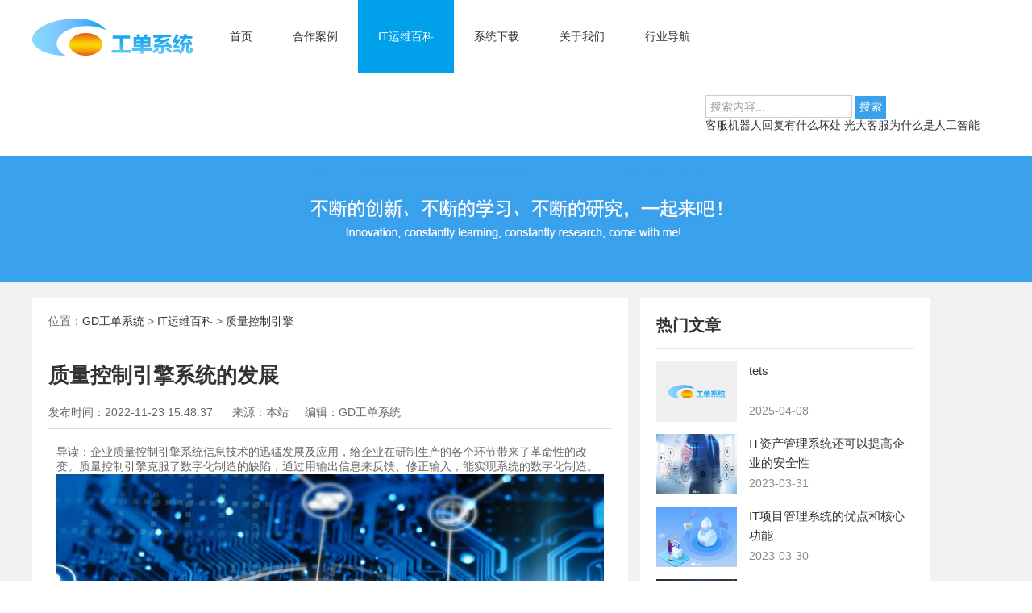

--- FILE ---
content_type: text/html
request_url: https://www.gongdanxitong.com/zlkzyq/7976.html
body_size: 7253
content:
<!DOCTYPE html>
<html lang="zh-cn">
	<head>
		<title>质量控制引擎系统的发展-GD工单系统-客服工单系统|IT运维工单管理系统-GD开源免费工单系统</title>
		<meta name="keywords" content="质量控制引擎系统的发展-GD工单系统,IT运维管理，IT服务管理" />
		<meta name="description" content="质量控制引擎系统的发展-GD工单系统,企业质量控制引擎系统信息技术的迅猛发展及应用，给企业在研制生产的各个环节带来了革命性的改变。质量控制引擎克服了数字化制造的缺陷，通过用输出信息来反馈、修正输入，能实现系统的数字化制造。" />
		<meta http-equiv="Content-Type" content="text/html; charset=utf-8" />
		<meta name="viewport" content="width=device-width, initial-scale=1.0">
		<meta http-equiv="X-UA-Compatible" content="IE=edge">
		<meta name="renderer" content="webkit">
		<meta property="bytedance:published_time" content="2022-11-23T15:48+08 " />
<meta property="bytedance:updated_time" content="2022-11-23T16:11+08 " />
<link rel="canonical" href="https://www.gongdanxitong.com/zlkzyq/7976.html" />
  <meta property="og:title" content="质量控制引擎系统的发展-GD工单系统-客服工单系统|IT运维工单管理系统-GD开源免费工单系统" />
    <meta property="og:type" content="website" />
    <meta property="og:description" content="质量控制引擎系统的发展-GD工单系统,{$meta_description " />
    <meta property="og:image" content="https://www.gongdanxitong.com/uploadfile/thumb/b2/ab/bfaa2ace1082af90074d02006690ddb2/242x150_auto.jpg" />
    <meta property="og:url" content="https://www.gongdanxitong.com/zlkzyq/7976.html" />
  
  
  
		<link rel="stylesheet" href="/static/skin/css/style.css">
	</head>
        <script type="application/ld+json">
       	{
       		"@content": "https://ziyuan.baidu.com/contexts/cambrian.jsonld",
       		"@id": "https://www.gongdanxitong.com/zlkzyq/7976.html",
       		"appid": "",
       		"title": "质量控制引擎系统的发展"
       		"images": [
					"https://www.gongdanxitong.com/uploadfile/thumb/b2/ab/bfaa2ace1082af90074d02006690ddb2/242x150_auto.jpg"
			],
       		"description": "企业质量控制引擎系统信息技术的迅猛发展及应用，给企业在研制生产的各个环节带来了革命性的改变。质量控制引擎克服了数字化制造的缺陷，通过用输出信息来反馈、修正输入，能实现系统的数字化制造。",
       		"pubDate": "2022-11-23T15:48+08",
       		//当前文档修改时间
       		"upDate": "2022-11-23T16:11+08",
       	}
       </script>
	<body>
				<div class="container m-nav_subnav">
  <div class="naver">
   <!-- <p><img src="/skin/images/tel.jpg" /></p> -->
    <div class="logo"><a href="https://www.gongdanxitong.com/" title="工单系统|工单管理系统-GD免费工单系统"><img src="/static/skin/images/logo1.png" alt="工单系统|工单管理系统-GD免费工单系统"/></a></div>
    	     <div class="nav headrg">
    	   <ul class="nav_pc">
      <li class=""><a class="navlink" href="/">首页</a></li>
      
      		    <li class="">
		  	<a class="f_a navlink " href="https://www.gongdanxitong.com/hzal" >合作案例</a>
		  			  </li>
		    		    <li class=" active">
		  	<a class="f_a navlink " href="https://www.gongdanxitong.com/news" >IT运维百科</a>
		  			
			<div class="s_navbox">
			    			  		<div class="s_a"><a href="https://www.gongdanxitong.com/zngd">智能工单</a></div>
		  					  		<div class="s_a"><a href="https://www.gongdanxitong.com/zhinengkefu">智能客服</a></div>
		  					  		<div class="s_a"><a href="https://www.gongdanxitong.com/ydgzt">移动工作台</a></div>
		  					  		<div class="s_a"><a href="https://www.gongdanxitong.com/itsm">IT服务管理平台</a></div>
		  					  		<div class="s_a"><a href="https://www.gongdanxitong.com/cmdb">配置管理数据库</a></div>
		  					  		<div class="s_a"><a href="https://www.gongdanxitong.com/fuwutai">HelpDesk服务台</a></div>
		  					  		<div class="s_a"><a href="https://www.gongdanxitong.com/gdxt">工单系统</a></div>
		  					  		<div class="s_a"><a href="https://www.gongdanxitong.com/zhishiku">智能知识库平台</a></div>
		  					  		<div class="s_a"><a href="https://www.gongdanxitong.com/itxmgl">IT项目管理</a></div>
		  					  		<div class="s_a"><a href="https://www.gongdanxitong.com/itzcgl">IT资产管理</a></div>
		  					  		<div class="s_a"><a href="https://www.gongdanxitong.com/ityygl">IT运营管理</a></div>
		  					  		<div class="s_a"><a href="https://www.gongdanxitong.com/devops">DevOps</a></div>
		  					  		<div class="s_a"><a href="https://www.gongdanxitong.com/qqgl">IT服务请求管理</a></div>
		  					  		<div class="s_a"><a href="https://www.gongdanxitong.com/sjgl">事件管理</a></div>
		  					  		<div class="s_a"><a href="https://www.gongdanxitong.com/wentiguanli">问题管理</a></div>
		  					  		<div class="s_a"><a href="https://www.gongdanxitong.com/bggl">变更管理</a></div>
		  					  		<div class="s_a"><a href="https://www.gongdanxitong.com/fabuguanli">发布管理</a></div>
		  					  		<div class="s_a"><a href="https://www.gongdanxitong.com/xuqiuguanli">需求管理</a></div>
		  					  		<div class="s_a"><a href="https://www.gongdanxitong.com/peizhiguanli">配置管理</a></div>
		  					  		<div class="s_a"><a href="https://www.gongdanxitong.com/fwjbgl">SLA服务级别管理</a></div>
		  					  		<div class="s_a"><a href="https://www.gongdanxitong.com/fuwumulu">服务目录</a></div>
		  					  		<div class="s_a"><a href="https://www.gongdanxitong.com/fuwuzuhe">服务组合</a></div>
		  					  		<div class="s_a"><a href="https://www.gongdanxitong.com/kehuguanli">客户管理</a></div>
		  					  		<div class="s_a"><a href="https://www.gongdanxitong.com/aijiqiren">AI机器人</a></div>
		  					  		<div class="s_a"><a href="https://www.gongdanxitong.com/imxtgt">IM协同沟通</a></div>
		  					  		<div class="s_a"><a href="https://www.gongdanxitong.com/ycxz">远程协助</a></div>
		  					  		<div class="s_a"><a href="https://www.gongdanxitong.com/hetongguanli">合同管理</a></div>
		  					  		<div class="s_a"><a href="https://www.gongdanxitong.com/gysgl">供应商管理</a></div>
		  					  		<div class="s_a"><a href="https://www.gongdanxitong.com/bpbjgl">备品备件管理</a></div>
		  					  		<div class="s_a"><a href="https://www.gongdanxitong.com/zhishiguanli">知识管理</a></div>
		  					  		<div class="s_a"><a href="https://www.gongdanxitong.com/xmgl">项目管理</a></div>
		  					  		<div class="s_a"><a href="https://www.gongdanxitong.com/dsxj">定时巡检</a></div>
		  					  		<div class="s_a"><a href="https://www.gongdanxitong.com/zhibanguanli">值班管理</a></div>
		  					  		<div class="s_a"><a href="https://www.gongdanxitong.com/gggl">公告管理</a></div>
		  					  		<div class="s_a"><a href="https://www.gongdanxitong.com/dcwj">调查问卷</a></div>
		  					  		<div class="s_a"><a href="https://www.gongdanxitong.com/renwukanban">任务看板</a></div>
		  					  		<div class="s_a"><a href="https://www.gongdanxitong.com/kpibaobiao">KPI报表</a></div>
		  					  		<div class="s_a"><a href="https://www.gongdanxitong.com/kshdp">可视化大屏</a></div>
		  					  		<div class="s_a"><a href="https://www.gongdanxitong.com/lcyq">流程引擎</a></div>
		  					  		<div class="s_a"><a href="https://www.gongdanxitong.com/ymyq">页面引擎</a></div>
		  					  		<div class="s_a"><a href="https://www.gongdanxitong.com/tzyq">通知引擎</a></div>
		  					  		<div class="s_a"><a href="https://www.gongdanxitong.com/guizeyinqing">规则引擎</a></div>
		  					  		<div class="s_a"><a href="https://www.gongdanxitong.com/sjyq">时间引擎</a></div>
		  					  		<div class="s_a"><a href="https://www.gongdanxitong.com/zlkzyq">质量控制引擎</a></div>
		  					  		<div class="s_a"><a href="https://www.gongdanxitong.com/pzjmyq">配置建模引擎</a></div>
		  					  		<div class="s_a"><a href="https://www.gongdanxitong.com/bbyq">报表引擎</a></div>
		  					  		<div class="s_a"><a href="https://www.gongdanxitong.com/kaifangapi">开放API</a></div>
		  					  		<div class="s_a"><a href="https://www.gongdanxitong.com/tyrz_sso">统一认证 SSO</a></div>
		  					  		<div class="s_a"><a href="https://www.gongdanxitong.com/ydbgpt">移动办公平台</a></div>
		  					  		<div class="s_a"><a href="https://www.gongdanxitong.com/sfyyjc">三方应用集成</a></div>
		  					  		<div class="s_a"><a href="https://www.gongdanxitong.com/hjzxjc">呼叫中心集成</a></div>
		  					  		<div class="s_a"><a href="https://www.gongdanxitong.com/saas">SaaS</a></div>
		  					  		<div class="s_a"><a href="https://www.gongdanxitong.com/onpermise_saas">Onpermise SaaS</a></div>
		  					  		<div class="s_a"><a href="https://www.gongdanxitong.com/onpermise">Onpermise</a></div>
		  					  		<div class="s_a"><a href="https://www.gongdanxitong.com/yhjzx">云呼叫中心</a></div>
		  					  		<div class="s_a"><a href="https://www.gongdanxitong.com/zaixiankefu">在线客服</a></div>
		  					  		<div class="s_a"><a href="https://www.gongdanxitong.com/weixinkefu">微信客服</a></div>
		  					  		<div class="s_a"><a href="https://www.gongdanxitong.com/yundianxiao">云电销</a></div>
		  					  		<div class="s_a"><a href="https://www.gongdanxitong.com/znydx">智能云短信</a></div>
		  					  		<div class="s_a"><a href="https://www.gongdanxitong.com/qiweipingtai">企微平台</a></div>
		  					  		<div class="s_a"><a href="https://www.gongdanxitong.com/kefujiqiren">客服机器人</a></div>
		  					  		<div class="s_a"><a href="https://www.gongdanxitong.com/yuyinjiqiren">语音机器人</a></div>
		  					  		<div class="s_a"><a href="https://www.gongdanxitong.com/znzj">智能质检</a></div>
		  					  	</div>
		
					  </li>
		    		    <li class="">
		  	<a class="f_a navlink " href="https://www.gongdanxitong.com/downloads" >系统下载</a>
		  			  </li>
		    		    <li class="">
		  	<a class="f_a navlink " href="https://www.gongdanxitong.com/guanyuwomen" >关于我们</a>
		  			  </li>
		    		    <li class="">
		  	<a class="f_a navlink " href="https://www.gongdanxitong.com/rank" >行业导航</a>
		  			  </li>
		       
    </ul>
    	</div>
    	
    	<div class="m-serch">
    	    
            <form class="search-form" action="/index.php" method="get">
                <input type="hidden" name="s" value="article">
                <input type="hidden" name="c" value="search">
                <input type="text" placeholder="搜索内容..." name="keyword">
                <input type="submit" value="搜索"  class="submit"/>
            </form>
            <a href=http://www.gongdanxitong.com/news/客服机器人回复有什么坏处>客服机器人回复有什么坏处</a> <a href=http://www.gongdanxitong.com/news/光大客服为什么是人工智能>光大客服为什么是人工智能</a>      	</div>


  </div>
</div>


<!-- 手机导航 -->
<div class="container">
		<div class="m_img">
			<div class="headlf">
				<a href="index.html"> <img class="m_logo" src="/static/skin/images/logo1.png"  alt="工单系统|工单管理系统-GD免费工单系统"/></a>
			</div>
			<div class="headrg">
				<a href="javascript:;" class="a_js"> <img class="m_menuimg" src="/static/skin/img/m_menuimg.png" /></a>
			</div>
		</div>
		<div class="m_nav">
			<div class="closecover a_closed"></div>
			<div class="closeicon">
				<a href="javascript:;" class="a_closed"> <img src="/static/skin/img/close.png" width="22" /></a>
			</div>
			<div class="m_navList">
				<ul>
					<li><a href="/">首页</a></li>
					
										  <li class="">
						  <div class="m_f_a">
						  	<a href="#">合作案例</a>
						  	<i></i>
						  </div>
											</li>
					  					  <li class=" active">
						  <div class="m_f_a">
						  	<a href="#">IT运维百科</a>
						  	<i></i>
						  </div>
												
							<div class="m_s_nav">
							    									<a href="https://www.gongdanxitong.com/zngd">智能工单</a>
																	<a href="https://www.gongdanxitong.com/zhinengkefu">智能客服</a>
																	<a href="https://www.gongdanxitong.com/ydgzt">移动工作台</a>
																	<a href="https://www.gongdanxitong.com/itsm">IT服务管理平台</a>
																	<a href="https://www.gongdanxitong.com/cmdb">配置管理数据库</a>
																	<a href="https://www.gongdanxitong.com/fuwutai">HelpDesk服务台</a>
																	<a href="https://www.gongdanxitong.com/gdxt">工单系统</a>
																	<a href="https://www.gongdanxitong.com/zhishiku">智能知识库平台</a>
																	<a href="https://www.gongdanxitong.com/itxmgl">IT项目管理</a>
																	<a href="https://www.gongdanxitong.com/itzcgl">IT资产管理</a>
																	<a href="https://www.gongdanxitong.com/ityygl">IT运营管理</a>
																	<a href="https://www.gongdanxitong.com/devops">DevOps</a>
																	<a href="https://www.gongdanxitong.com/qqgl">IT服务请求管理</a>
																	<a href="https://www.gongdanxitong.com/sjgl">事件管理</a>
																	<a href="https://www.gongdanxitong.com/wentiguanli">问题管理</a>
																	<a href="https://www.gongdanxitong.com/bggl">变更管理</a>
																	<a href="https://www.gongdanxitong.com/fabuguanli">发布管理</a>
																	<a href="https://www.gongdanxitong.com/xuqiuguanli">需求管理</a>
																	<a href="https://www.gongdanxitong.com/peizhiguanli">配置管理</a>
																	<a href="https://www.gongdanxitong.com/fwjbgl">SLA服务级别管理</a>
																	<a href="https://www.gongdanxitong.com/fuwumulu">服务目录</a>
																	<a href="https://www.gongdanxitong.com/fuwuzuhe">服务组合</a>
																	<a href="https://www.gongdanxitong.com/kehuguanli">客户管理</a>
																	<a href="https://www.gongdanxitong.com/aijiqiren">AI机器人</a>
																	<a href="https://www.gongdanxitong.com/imxtgt">IM协同沟通</a>
																	<a href="https://www.gongdanxitong.com/ycxz">远程协助</a>
																	<a href="https://www.gongdanxitong.com/hetongguanli">合同管理</a>
																	<a href="https://www.gongdanxitong.com/gysgl">供应商管理</a>
																	<a href="https://www.gongdanxitong.com/bpbjgl">备品备件管理</a>
																	<a href="https://www.gongdanxitong.com/zhishiguanli">知识管理</a>
																	<a href="https://www.gongdanxitong.com/xmgl">项目管理</a>
																	<a href="https://www.gongdanxitong.com/dsxj">定时巡检</a>
																	<a href="https://www.gongdanxitong.com/zhibanguanli">值班管理</a>
																	<a href="https://www.gongdanxitong.com/gggl">公告管理</a>
																	<a href="https://www.gongdanxitong.com/dcwj">调查问卷</a>
																	<a href="https://www.gongdanxitong.com/renwukanban">任务看板</a>
																	<a href="https://www.gongdanxitong.com/kpibaobiao">KPI报表</a>
																	<a href="https://www.gongdanxitong.com/kshdp">可视化大屏</a>
																	<a href="https://www.gongdanxitong.com/lcyq">流程引擎</a>
																	<a href="https://www.gongdanxitong.com/ymyq">页面引擎</a>
																	<a href="https://www.gongdanxitong.com/tzyq">通知引擎</a>
																	<a href="https://www.gongdanxitong.com/guizeyinqing">规则引擎</a>
																	<a href="https://www.gongdanxitong.com/sjyq">时间引擎</a>
																	<a href="https://www.gongdanxitong.com/zlkzyq">质量控制引擎</a>
																	<a href="https://www.gongdanxitong.com/pzjmyq">配置建模引擎</a>
																	<a href="https://www.gongdanxitong.com/bbyq">报表引擎</a>
																	<a href="https://www.gongdanxitong.com/kaifangapi">开放API</a>
																	<a href="https://www.gongdanxitong.com/tyrz_sso">统一认证 SSO</a>
																	<a href="https://www.gongdanxitong.com/ydbgpt">移动办公平台</a>
																	<a href="https://www.gongdanxitong.com/sfyyjc">三方应用集成</a>
																	<a href="https://www.gongdanxitong.com/hjzxjc">呼叫中心集成</a>
																	<a href="https://www.gongdanxitong.com/saas">SaaS</a>
																	<a href="https://www.gongdanxitong.com/onpermise_saas">Onpermise SaaS</a>
																	<a href="https://www.gongdanxitong.com/onpermise">Onpermise</a>
																	<a href="https://www.gongdanxitong.com/yhjzx">云呼叫中心</a>
																	<a href="https://www.gongdanxitong.com/zaixiankefu">在线客服</a>
																	<a href="https://www.gongdanxitong.com/weixinkefu">微信客服</a>
																	<a href="https://www.gongdanxitong.com/yundianxiao">云电销</a>
																	<a href="https://www.gongdanxitong.com/znydx">智能云短信</a>
																	<a href="https://www.gongdanxitong.com/qiweipingtai">企微平台</a>
																	<a href="https://www.gongdanxitong.com/kefujiqiren">客服机器人</a>
																	<a href="https://www.gongdanxitong.com/yuyinjiqiren">语音机器人</a>
																	<a href="https://www.gongdanxitong.com/znzj">智能质检</a>
																</div>
						
											</li>
					  					  <li class="">
						  <div class="m_f_a">
						  	<a href="#">系统下载</a>
						  	<i></i>
						  </div>
											</li>
					  					  <li class="">
						  <div class="m_f_a">
						  	<a href="#">关于我们</a>
						  	<i></i>
						  </div>
											</li>
					  					  <li class="">
						  <div class="m_f_a">
						  	<a href="#">行业导航</a>
						  	<i></i>
						  </div>
											</li>
					  					
					
				</ul>
			</div>
		</div>
		</div>		<div class="layout news banner-bg">
			<div class="main800"><img src="/static/skin/images/news-1.jpg" class="img" /></div>
		</div>
		<div class="layout bg-gray detail" style="position:relative;">
			<div class="container">
				<article class="detail-body bg-white">
				    <div class="position">位置：<a href="http://www.gongdanxitong.com/">GD工单系统</a> >  <a href="https://www.gongdanxitong.com/news">IT运维百科</a> > <a href="https://www.gongdanxitong.com/zlkzyq">质量控制引擎</a> </div>
					<div class="detail-article">
						<h1>质量控制引擎系统的发展</h1>
						<p class="note">
							<span>发布时间：2022-11-23 15:48:37</span>
							<span>来源：本站</span><span>编辑：GD工单系统</span>
							<span> 
                          
                            
                        </p>
						<div class="detail-content">
              导读：<span>企业质量控制引擎系统信息技术的迅猛发展及应用，给企业在研制生产的各个环节带来了革命性的改变。质量控制引擎克服了数字化制造的缺陷，通过用输出信息来反馈、修正输入，能实现系统的数字化制造。    </span>        
                       
<img src="https://www.gongdanxitong.com/uploadfile/ueditor/image/202211/166919090216b154.png" alt="质量控制引擎系统的发展">
                          </p>
                          <br />

<h3 style="font-size: 18px; font-weight: bold; border-bottom: 2px solid rgb(204, 204, 204); padding: 0px 4px 0px 0px; text-align: left; margin: 0px 0px 10px;">
  知识导读</h3>

               						<li>
						    <a href="https://www.gongdanxitong.com/zlkzyq/8233.html">质量控制引擎怎样提高品质   </a>
						 </li>
										<li>
						    <a href="https://www.gongdanxitong.com/zlkzyq/8170.html">质量控制引擎管理质量的控制方法   </a>
						 </li>
										<li>
						    <a href="https://www.gongdanxitong.com/zlkzyq/8107.html">质量控制引擎的异常分析    </a>
						 </li>
										<li>
						    <a href="https://www.gongdanxitong.com/zlkzyq/8106.html">质量控制引擎如何帮助企业实现质量预防？   </a>
						 </li>
										<li>
						    <a href="https://www.gongdanxitong.com/zlkzyq/8042.html">质量控制引擎系统技术的发展及现状   </a>
						 </li>
				    
				<hr/>
						<p style="font-size: medium; white-space: normal; text-indent: 2em;">企业<a href="https://www.gongdanxitong.com/zlkzyq/" target="_self"><strong>质量控制引擎系统</strong></a>质量功能模块框架进入21世纪后，信息技术的迅猛发展及应用，给企业在研制生产的各个环节带来了革命性的改变。在设计方面，产品设计实现了从二维手工制图到全三维数字化产品定义的跨越；产品协调逐步从模线——样板——标准样件的模拟量协调向全三维数字量协调模式的转换。</p><p style="font-size: medium; white-space: normal; text-indent: 2em;">工艺设计也逐步从二维离散式手工编制向基于知识的全三维结构化自动工艺设计方向演进，工艺仿真技术的应用打破了设计－制造－评价和实物验证这一传统模式，不再需要实际产品作支持，质量控制引擎有效地解决了传统的工艺设计周期长、需要实物验证、效率低等问题。在制造方面，零件的加工已经实现依据产品三维设计模型的快速编程和仿真，部分车间甚至建立了车间物联网，依据设备的使用情况和需求自动排产。</p><p id="_img_parent_tmp" style="text-align:center"><img src="https://www.gongdanxitong.com/uploadfile/ueditor/image/202211/166919090216b154.png" title="2346959046osdhgfl" alt="2346959046osdhgfl" width="691" height="424" border="0" vspace="0"/></p><p style="font-size: medium; white-space: normal; text-indent: 2em;"><strong>质量控制引擎</strong>的广泛应用使企业管理逐步由粗放型向精细化管理转变，物料配送和供应链管理发生了根本性改变。信息技术创新使我国航空制造业进入快速发展的时代，新机研制周期不断缩短。数字化制造已贯通产品研制的全过程，数字化工厂得以普遍认知，成为发展潮流。用控制论解析工业4.0定义下的智能制造控制论认为，质量控制引擎就是为了改善某个受控对象的功能或发展，需要获得并使用信息，以这种信息为基础而选出的、于该对象上的作用。</p><p style="font-size: medium; white-space: normal; text-indent: 2em;">如果从控制论的原理和维度来理解数字化制造与智能化制造，我们可以将设计要求看作是制造系统的输入，产出的产品则是制造系统的输出。相比较现阶段的数字化制造，智能化制造更加强调通信功能，根据制造过程状态的变化自动调整、自动优化。因而智能化制造，则更像是一个标准的带负反馈的控制单元，是数字化制造系统的升级和更高一个层次的实现。</p><p style="font-size: medium; white-space: normal; text-indent: 2em;"><strong>质量控制引擎</strong>克服了数字化制造的缺陷，通过用输出信息来反馈、修正输入，既能实现系统的数字化制造，又能使系统实现智能下的有效收敛与受控。</p>							
							<div style="margin-top: 20px;border-top: 1px solid #eee;padding-top: 20px;">
								<p> <strong>上一篇：</strong><a href="https://www.gongdanxitong.com/zlkzyq/7910.html">质量控制引擎在食品行业中的应用</a></p>
								<p> <strong>下一篇：</strong><a href="https://www.gongdanxitong.com/zlkzyq/8042.html">质量控制引擎系统技术的发展及现状</a></p>
							</div>
                                 Tag：
                                                        	<a href="/tag/zhiliangkongzhiyinqingxitong.html" target="_blank">质量控制引擎系统</a>
                                                        	<a href="/tag/zhiliangkongzhiyinqing.html" target="_blank">质量控制引擎</a>
                                                        	<a href="/tag/zhiliangkongzhiyinqingxitongruanjian.html" target="_blank">质量控制引擎系统软件</a>
                            						</div>
					</div>
					 <div class="sharebtn"> <strong>一起分享吧</strong>
						<div class="bdsharebuttonbox"><a href="#" class="bds_more" data-cmd="more"></a><a title="分享到QQ空间" href="#" class="bds_qzone"
							 data-cmd="qzone"></a><a title="分享到新浪微博" href="#" class="bds_tsina" data-cmd="tsina"></a><a title="分享到腾讯微博" href="#"
							 class="bds_tqq" data-cmd="tqq"></a><a title="分享到人人网" href="#" class="bds_renren" data-cmd="renren"></a><a title="分享到微信"
							 href="#" class="bds_weixin" data-cmd="weixin"></a></div>
						<script>
							window._bd_share_config = {
								"common": {
									"bdSnsKey": {},
									"bdText": "",
									"bdMini": "2",
									"bdMiniList": false,
									"bdPic": "",
									"bdStyle": "0",
									"bdSize": "32"
								},
								"share": {},
								"image": {
									"viewList": ["qzone", "tsina", "tqq", "renren", "weixin"],
									"viewText": "分享到：",
									"viewSize": "16"
								},
								"selectShare": {
									"bdContainerClass": null,
									"bdSelectMiniList": ["qzone", "tsina", "tqq", "renren", "weixin"]
								}
							};
							with(document) 0[(getElementsByTagName('head')[0] || body).appendChild(createElement('script')).src =
								'http://bdimg.share.baidu.com/static/api/js/share.js?v=89860593.js?cdnversion=' + ~(-new Date() * 36e5)];
						</script>
					</div> 
				</article>
				<aside class="detail-more bg-white">
					<h2>热门文章</h2>
					<ul>
						
                						<li>
						    <a href="https://www.gongdanxitong.com/zngd/8264.html">
						        <img class="img" src="/static/assets/images/nopic.gif" alt="tets" />
						        <h3>tets</h3>
						        <p class="date">2025-04-08</p>
						    </a>
						 </li>
												<li>
						    <a href="https://www.gongdanxitong.com/itzcgl/8262.html">
						        <img class="img" src="https://www.gongdanxitong.com/uploadfile/ueditor/image/202303/1680250001bedbde.jpg" alt="IT资产管理系统还可以提高企业的安全性" />
						        <h3>IT资产管理系统还可以提高企业的安全性</h3>
						        <p class="date">2023-03-31</p>
						    </a>
						 </li>
												<li>
						    <a href="https://www.gongdanxitong.com/itxmgl/8261.html">
						        <img class="img" src="https://www.gongdanxitong.com/uploadfile/ueditor/image/202303/16801613573188fa.png" alt="IT项目管理系统的优点和核心功能" />
						        <h3>IT项目管理系统的优点和核心功能</h3>
						        <p class="date">2023-03-30</p>
						    </a>
						 </li>
												<li>
						    <a href="https://www.gongdanxitong.com/zhishiku/8260.html">
						        <img class="img" src="https://www.gongdanxitong.com/uploadfile/ueditor/image/202303/168007482651c147.png" alt="智能知识库平台如何实现客户自助服务？" />
						        <h3>智能知识库平台如何实现客户自助服务？</h3>
						        <p class="date">2023-03-29</p>
						    </a>
						 </li>
												<li>
						    <a href="https://www.gongdanxitong.com/gdxt/8259.html">
						        <img class="img" src="https://www.gongdanxitong.com/uploadfile/ueditor/image/202303/167998841290914e.png" alt="工单系统的哪些方面会影响到处理方法效率？（如何提升工单系统的运转效率）" />
						        <h3>工单系统的哪些方面会影响到处理方法效率？（如何提升工单系统的运转效率）</h3>
						        <p class="date">2023-03-28</p>
						    </a>
						 </li>
												<li>
						    <a href="https://www.gongdanxitong.com/fuwutai/8258.html">
						        <img class="img" src="https://www.gongdanxitong.com/uploadfile/ueditor/image/202303/1679902257e59f7c.jpg" alt="HelpDesk服务台系统可以提供灵活的管理和监控功能" />
						        <h3>HelpDesk服务台系统可以提供灵活的管理和监控功能</h3>
						        <p class="date">2023-03-27</p>
						    </a>
						 </li>
												<li>
						    <a href="https://www.gongdanxitong.com/cmdb/8257.html">
						        <img class="img" src="https://www.gongdanxitong.com/uploadfile/ueditor/image/202208/16593431127d928f.png" alt="配置管理数据库可以帮助IT部门更好地组织IT资产" />
						        <h3>配置管理数据库可以帮助IT部门更好地组织IT资产</h3>
						        <p class="date">2023-03-24</p>
						    </a>
						 </li>
												<li>
						    <a href="https://www.gongdanxitong.com/itsm/8256.html">
						        <img class="img" src="https://www.gongdanxitong.com/uploadfile/ueditor/image/202303/16795555959c3434.png" alt="IT服务管理平台系统的模式和界面介绍" />
						        <h3>IT服务管理平台系统的模式和界面介绍</h3>
						        <p class="date">2023-03-23</p>
						    </a>
						 </li>
												<li>
						    <a href="https://www.gongdanxitong.com/ydgzt/8255.html">
						        <img class="img" src="https://www.gongdanxitong.com/uploadfile/ueditor/image/202208/16596939093a0f32.jpg" alt="移动工作台具有哪些个性化的定制功能" />
						        <h3>移动工作台具有哪些个性化的定制功能</h3>
						        <p class="date">2023-03-22</p>
						    </a>
						 </li>
												<li>
						    <a href="https://www.gongdanxitong.com/zhinengkefu/8254.html">
						        <img class="img" src="https://www.gongdanxitong.com/uploadfile/ueditor/image/202303/1679383524603be3.png" alt="怎样通过在线智能客服系统数据统计提升客户满意度？" />
						        <h3>怎样通过在线智能客服系统数据统计提升客户满意度？</h3>
						        <p class="date">2023-03-21</p>
						    </a>
						 </li>
											</ul>
					<div>
					    &nbsp;
					</div>
					
				
				</aside>
				
				
			</div>
		</div>
		<script language="JavaScript" src="/static/skin/js/index.js"></script>
		<script type="text/javascript">
			document.onscroll = function() {
				var bottom = jQuery(".footer").offset().top - jQuery(".detail-more").outerHeight();
				//	alert(bottom);
				if (jQuery(document).scrollTop() > 237) {
					jQuery(".detail-more").addClass("detail-fixed");
				} else {
					jQuery(".detail-more").removeClass("detail-fixed")
				};
				if (jQuery(document).scrollTop() > bottom) {
					jQuery(".detail-more").addClass("detail-bottom");
				} else {
					jQuery(".detail-more").removeClass("detail-bottom")
				};
			};
		</script>
		<div class="layout footer">
  <div >
    
        <script>
var _hmt = _hmt || [];
(function() {
  var hm = document.createElement("script");
  hm.src = "https://hm.baidu.com/hm.js?b18dcff4a4c7f5e4ade7f2579abde435";
  var s = document.getElementsByTagName("script")[0]; 
  s.parentNode.insertBefore(hm, s);
})();
</script>

     
        合作伙伴：
	

				<a href="http://www.bjdaban.com/">北京家政服务</a>|

				<a href="http://www.hcswell.com/">机器人码垛机</a>
	
	
    </div>
    
  </div>
</div>
<div class="layout copyright"> <img src="/static/skin/images/top.jpg" class="backtop" />
  <div class="container">
    <p class="copy-right" style="text-align: center;width: 100%;">©  Copyright © 2002-2017 工单管理系统<a href="http://www.gongdanxitong.com" style="color: #707e8c;"> http://www.gongdanxitong.com</a></p>
</div>
</div>
<script src="/static/skin/js/jquery.js"></script> 
<script src="/static/skin/js/script.js"></script> 
<script src="/static/skin/js/app.js"></script> 

<script src="https://www.gongdanxitong.com/api/language/zh-cn/lang.js" type="text/javascript"></script>
<script src="https://www.gongdanxitong.com/static/assets/js/cms.js" type="text/javascript"></script>

<script type="text/javascript">
$(function(){
	$('#banner').carousel({
		'auto':'true',
		'triggers':'#bpoint',
		'scroll':500
	});
	$('#icase').carouselx({
		'auto':'true',
		'triggers':'#cpoint',
		'scroll':500
	});
		$(window).load(function(){
			var h1=$('#banner-body li').outerHeight();
			var h2=$('#case-body .item').outerHeight();
			$('#banner-body').css('height',h1);
			$('#case-body').css('height',h2);
		});
});
</script> 
	</body>
</html>


--- FILE ---
content_type: text/css
request_url: https://www.gongdanxitong.com/static/skin/css/style.css
body_size: 7223
content:
html {
  margin: 0;
  padding: 0;
  border: 0;
  -webkit-text-size-adjust: 100%;
  -ms-text-size-adjust: 100%;
  -webkit-tap-highlight-color: rgba(0, 0, 0, 0);
}
body,
div,
span,
object,
iframe,
h1,
h2,
h3,
h4,
h5,
h6,
p,
blockquote,
pre,
a,
abbr,
acronym,
address,
code,
del,
dfn,
em,
q,
dl,
dt,
dd,
ol,
ul,
li,
fieldset,
form,
legend,
caption,
tbody,
tfoot,
thead,
article,
aside,
dialog,
figure,
footer,
header,
hgroup,
nav,
section {
  margin: 0;
  padding: 0;
  border: 0;
  font-size: 14px;
  /*font: inherit;*/
  vertical-align: baseline;
}
li {
  list-style: none;
}
article,
aside,
details,
figcaption,
figure,
dialog,
footer,
header,
hgroup,
menu,
nav,
section {
  display: block;
}
body {
  font-size: 14px;
  color: #888;
  background: #fff;
  font-family: 'Microsoft YaHei', 'simsun', 'Helvetica Neue', Arial, Helvetica, sans-serif;
}
img {
  border: 0;
  vertical-align: bottom;
}
::-webkit-input-placeholder {
  color: #999;
}
:-moz-placeholder {
  color: #999;
}
::-moz-placeholder {
  color: #999;
}
:-ms-input-placeholder {
  color: #ccc;
}
* {
  -webkit-box-sizing: border-box;
  -moz-box-sizing: border-box;
  box-sizing: border-box;
}
*:before,
*:after {
  -webkit-box-sizing: border-box;
  -moz-box-sizing: border-box;
  box-sizing: border-box;
}
button::-moz-focus-inner,
input::-moz-focus-inner {
  padding: 0;
  border: 0;
}
textarea {
  overflow: auto;
}
input:focus,
textarea:focus,
button:focus,
select:focus {
  outline: none;
}
input::-ms-clear {
  display: none;
}
article,
aside,
details,
figcaption,
figure,
footer,
header,
hgroup,
main,
nav,
section,
summary {
  display: block;
}
audio,
canvas,
progress,
video {
  display: inline-block;
  vertical-align: baseline;
}
audio:not([controls]) {
  display: none;
  height: 0;
}
[hidden],
template {
  display: none;
}
a {
  background: transparent;
}
a:active,
a:hover {
  outline: 0;
}
abbr[title] {
  border-bottom: 1px dotted;
}
b,
strong {
  font-weight: bold;
}
dfn {
  font-style: italic;
}
mark {
  color: #000;
  background: #ff0;
}
small {
  font-size: 80%;
}
sub,
sup {
  position: relative;
  font-size: 75%;
  line-height: 0;
  vertical-align: baseline;
}
sup {
  top: -0.5em;
}
sub {
  bottom: -0.25em;
}
svg:not(:root) {
  overflow: hidden;
}
figure {
  margin: 1em 40px;
}
hr {
  height: 0;
  -moz-box-sizing: content-box;
  box-sizing: content-box;
}
pre {
  overflow: auto;
}
code,
kbd,
pre,
samp {
  font-family: monospace, monospace;
  font-size: 1em;
}
button,
input,
optgroup,
select,
textarea {
  margin: 0;
  font: inherit;
}
button {
  overflow: visible;
}
button,
select {
  text-transform: none;
}
button,
html input[type='button'],
input[type='reset'],
input[type='submit'] {
  -webkit-appearance: button;
  cursor: pointer;
}
button[disabled],
html input[disabled] {
  cursor: default;
}
button::-moz-focus-inner,
input::-moz-focus-inner {
  padding: 0;
  border: 0;
}
input {
  line-height: normal;
}
input[type='checkbox'],
input[type='radio'] {
  box-sizing: border-box;
  padding: 0;
}
input[type='number']::-webkit-inner-spin-button,
input[type='number']::-webkit-outer-spin-button {
  height: auto;
}
input[type='search'] {
  -webkit-box-sizing: content-box;
  -moz-box-sizing: content-box;
  box-sizing: content-box;
  -webkit-appearance: textfield;
}
input[type='search']::-webkit-search-cancel-button,
input[type='search']::-webkit-search-decoration {
  -webkit-appearance: none;
}
fieldset {
  padding: 0.35em 0.625em 0.75em;
  margin: 0 2px;
  border: 1px solid #c0c0c0;
}
legend {
  padding: 0;
  border: 0;
}
optgroup {
  font-weight: bold;
}
table {
  border-spacing: 0;
  border-collapse: collapse;
}
td,
th {
  padding: 0;
}
a {
  color: #333;
  text-decoration: none;
}
a:focus,
a:hover {
  color: #00a0ea;
}
.clearfix:after,
.layout:after,
.container:after,
.mainer:after {
  content: ' ';
  display: block;
  height: 0;
  clear: both;
  visibility: hidden;
  overflow: hidden;
}
.clearfix,
.layout,
.container,
.mainer {
  display: block;
}
.img {
  display: block;
  max-width: 100%;
  height: auto;
}

h2 {
  font-size: 40px;
  color: #333;
}
h3 {
  font-size: 36px;
}
h4 {
  font-size: 20px;
}
h5 {
  font-size: 18px;
  color: #595757;
  text-transform: uppercase;
}
h2 a {
  color: #727171;
}
.layout {
  width: 100%;
}

/* head */
.naver .nav{float: left;}
.naver .nav ul li{float:left; position: relative;box-sizing: border-box;z-index: 999;}
/* .naver .nav ul li .f_a{line-height:48px;display:block;text-align:center;font-size:16px;color:#333;} */
.naver .nav ul li:hover .f_a{background-color:#00a0ea;color: #fff; transition:all .3s}
.naver .nav ul li .s_navbox{display:none;position: absolute;left: 0;width: 100%; background:#fff;background-color: #fff;z-index: 9999;box-sizing: border-box}
.naver .nav ul li .s_navbox .s_a a{color:#333;font-size:14px;text-transform:uppercase;display:block;text-align: center;padding: 10px 0;border-top: 1px solid #fff;}
.naver .nav ul li .s_navbox .s_a a:hover{background-color:#00a0ea;color: #fff;}
.m_nav{display:none}
.headlf .m_logo{display: none}
.headrg .m_menuimg{display: none}
.m-nav_subnav{position: relative;}
.m-nav_subnav .naver .nav ul li{position: initial;}
.m-nav_subnav .nav_pc li:nth-child(3) .s_navbox{width: 1200px;left: 0;}
.m-nav_subnav .nav_pc li:nth-child(3) .s_navbox>div{float: left;width: 14%;padding: 5px 0;}
.m-nav_subnav .nav_pc li:nth-child(3) .s_navbox .s_a a{border-top:0}
/* .active{background-color: #cf1322}
.activ2{background-color: #cf1322} */
 /* end - head
  */

/*head - search*/
.m-serch{padding: 28px 25px;float:right}
.m-serch input{padding:5px;border:1px solid #ccc}
.m-serch .submit{border:0; background:#3aa1ec;color:#fff;}
/* my */
.f-white h3 {
  color: #fff !important;
}
.gnmk-tit {
  padding: 40px 0 30px;
  text-align: center;
}
.gnmk-tit h3 {
  padding: 10px 0;
  font-size: 24px;
  color: #333;
  font-weight: normal;
}
.gnmk ul li {
  float: left;
  width: calc(100% / 4);
  margin: 0 auto 80px auto;
  text-align: center;
  padding: 20px 0 30px;
}
.gnmk ul li:hover {
  transform: scale(1);
  -webkit-transform: scale(1);
  -moz-transform: scale(1);
  transition: box-shoadow 0.5s;
  -webkit-transition: all 0.5s;
  -moz-transition: box-shoadow 0.5s;
  box-shadow: 0 0 10px rgba(16, 33, 72, 0.4);
  -webkit-box-shadow: 0 0 10px rgba(16, 33, 72, 0.4);
  -moz-box-shadow: 0 0 10px rgba(16, 33, 72, 0.4);
}
.gnmk ul li span {
  display: block;
  font-size: 18px;
  color: #333;
  margin: 30px 0 20px 0;
  font-weight: normal;
}
.gnmk ul li p {
  width: 60%;
  margin: 0 auto;
  font-size: 14px;
  color: #666;
  line-height: 30px;
}
#bpoint ul {
  position: absolute;
  bottom: 10%;
  left: 50%;
  right: 50%;
  margin: auto;
}
#bpoint li {
  display: table-cell;
  margin: auto;
}
#bpoint li a {
  width: 10px;
  height: 10px;
  border-radius: 10px;
  background: #5fbff8;
  display: block;
  margin-left: 10px;
}
#bpoint li.active a {
  background: #fff;
}
.about-con {
  padding: 60px 0 10px;
  overflow: hidden;
}
.about-con .about-left {
  display: inline-block;
  width: 550px;
  max-width: 550px;
  color: #333;
}
.about-con .about-left h3 {
  margin-bottom: 30px;
  font-size: 18px;
  color: #333;
  font-weight: 600;
}
.about-con .about-left p {
  margin-bottom: 30px;
  font-size: 14px;
  color: #666;
  line-height: 30px;
  text-indent: 2em;
}
.about-con .about-right {
  float: right;
  width: 417px;
  height: 271px;
}
.bgcolor {
  background-image: linear-gradient(to right, #00a0ea, #6fb9ff, #8feafb);
}
.in-down {
  width: 100%;
  background-image: linear-gradient(to right, #00a0ea, #6fb9ff, #8feafb);
}
.in-down .down-font {
  padding: 40px 0 40px;
  text-align: center;
  color: #fff;
  line-height: 30px;
}
.in-down .down-now a {
  border: 1px solid #fff;
  padding: 15px 40px;
  border-radius: 40px;
  color: #fff;
  display: block;
  width: 150px;
  margin: 0 auto 50px;
  transition: all 0.5s;
}
.in-down .down-now a:hover {
  background: #fff;
  color: #00a0ea;
}
.casebody img{display:block;margin:auto}
.casebody,
.casebody p {
  width: 95%;
  margin: auto;
  line-height: 25px;
  text-indent: 2em;
}
.pager {
  border-top: 1px solid #eee;
  width: 95%;
  margin: 20px auto;
  padding: 20px 0;
}
.pager span:first-child {
  float: left;
}
.pager span:last-child {
  float: right;
}
.contactform {
  overflow: hidden;
  margin: 0 auto 50px;
  border-radius: 3px;
  box-shadow: 0px 20px 80px rgba(76, 76, 76, 0.1);
}
.contactform form {
  padding-top: 40px;
  padding-bottom: 80px;
  padding: 80px 100px 80px 100px;
  border-radius: 8px;
  overflow: hidden;
}
.contactform form {
  background: #fff;
}
.container_header {
  text-align: center;
  margin-top: 30px;
}
.container_header .title {
  font-size: 30px;
  line-height: 50px;
  font-weight: 600;
  color: #666666;
}
.container_header .subtitle {
  line-height: 30px;
  color: #acacac;
}
.contactform form p {
  overflow: hidden;
  float: left;
  width: calc(100% / 2);
}
.contactform .inputtxt {
  color: #555;
}
.contactform .inputtxt {
  border: 1px solid #e1e7ee;
  width: calc(100% - 20px);
  margin-right: 20px;
  margin-bottom: 20px;
  background: none;
  height: 40px;
  line-height: 20px;
  padding: 10px 20px;
  box-sizing: border-box;
  transition: all 0.3s ease-out 0s;
}
.inputtxt.submit {
  background-color: #00a0ea;
}
.contactform .inputtxt.submit {
  width: 225px;
  margin-top: 20px;
  color: #fff;
  font-weight: 600;
  font-size: 16px;
  line-height: 54px;
  border-radius: 28px;
}
.contactform .inputtxt.submit {
  display: block;
  clear: both;
  float: none;
  height: 56px;
  margin: 50px auto 0;
  padding: 0;
  cursor: pointer;
}
.contactform .contactform_submit {
  float: none;
  margin: auto;
}
/*list-case*/
.m-case_list{overflow:hidden;margin-bottom:20px}
.m-case_list .item{margin-top:10px;margin-right:2%; width:49%;float:left;padding:10px;overflow:hidden;background:#fff}
.m-case_list .item:nth-child(2n){margin-right:0}
.m-case_list .item img{margin-right:10px; width:200px;height:120px;float:left}
.m-case_list .item .title{display:block; margin-bottom:10px; font-size:18px;}
.m-case_list .item .desc{font-size:14px;color:#666}

/* list - article -nav*/
.news-subtopic{
	margin-top: 40px;
	border: 1px solid #eee;
}
.news-subtopic ul{
	padding: 5px;
	overflow: hidden;
}
.news-subtopic ul li{
	float: left;
	width: 14.2%;
	padding: 5px;
}
.news-subtopic ul li a{
	display: block;
	padding: 8px 10px;
	border: 1px solid #eee;
	text-align: center;
	
}

/* end - list - article -nav*/
/* end - my */
.container,
.mainer,
.main800 {
  margin: 0 auto;
  width: 100%;
}

@media (min-width: 760px) {
  .container {
    width: 1200px;
  }
  .mainer {
    width: 1024px;
  }
  .main800 {
    width: 800px;
  }
}
.naver ul {
  list-style: none;
}
.naver ul li {
  display: inline-block;
}
.naver ul li .navlink {
  padding: 5px 8px;
  display: block;
  line-height: 30px;
}
.naver ul li.active .navlink {
  background: #00a0ea;
  color: #fff;
}
.naver p {
  padding: 20px 0;
  float: right;
}
.naver p img {
  width: 100px;
}
.naver ul li:hover .menu {
  display: table;
}
.naver .menu {
  position: absolute;
  height: 70px;
  top: 90px;
  display: none;
  width: 100%;
  z-index: 10;
  left: 0;
}
.naver .menu .menu-body {
  padding: 10px;
  background: #fff;
  margin: 0 auto;
}
.naver .menu ul {
  display: table;
  list-style: none;
  width: 100%;
}
.naver .menu li {
  display: table-cell;
  text-align: center;
  vertical-align: top;
}
.naver .menu li span {
  display: inline-block;
  width: 50px;
  height: 50px;
  border: solid 1px #00a0ea;
  border-radius: 50%;
  color: #00a0ea;
  padding: 5px 10px;
}
.naver .menu li img {
  width: 50px;
  height: 50px;
  display: none;
}
.naver .menu li:hover span,
.naver .menu li.active span {
  display: none;
}
.naver .menu li:hover img,
.naver .menu li.active img {
  display: inline-block;
}
@media (min-width: 760px) {
  .naver .logo {
    float: left;
    padding: 15px 0;
  }
  .naver ul {
    float: left;
    padding-left: 20px;
  }
  .naver ul li a.navlink {
    padding: 30px 25px;
    font-size: 14px;
  }
  .naver p {
    padding: 25px 0;
  }
  .naver p img {
    width: 210px;
  }
  .naver .menu {
    width: 100%;
    height: 150px;
    text-align: center;
  }
  .naver .menu .menu-body {
    padding: 20px;
    height: 150px;
    width: 1000px;
  }
  .naver .menu ul {
    width: 100%;
    margin: 0 auto;
    background: #fff;
    padding: 0;
  }
  .naver .menu li span {
    width: 110px;
    height: 110px;
    font-size: 18px;
    padding: 40px 10px;
  }
  .naver .menu li img {
    width: 110px;
    height: 110px;
  }
}
.banner ul {
  list-style: none;
}
.banner .pager {
  padding: 20px 0;
}
.banner .pager ul {
  padding: 0;
  list-style: none;
}
.banner .pager li {
  display: inline-block;
  vertical-align: top;
}
.banner .pager li a {
  border: solid 1px #00a0ea;
  color: #00a0ea;
  border-radius: 50%;
  display: block;
  font-size: 14px;
  width: 50px;
  line-height: 15px;
  padding: 9px 10px;
  text-align: center;
}
.banner .pager li img {
  width: 50px;
}
.banner .pager li img,
.banner .pager li.active a,
.banner .pager li:hover a {
  display: none;
}
.banner .pager li.active img,
.banner .pager li:hover img {
  display: block;
}
@media (min-width: 760px) {
  .banner .pager {
    padding: 40px 0;
  }
  .banner .pager li img {
    width: 110px;
  }
  .banner .pager li a {
    width: 110px;
    height: 110px;
    font-size: 18px;
    line-height: 90px;
  }
  .banner .pager ul {
    display: table;
    width: 100%;
  }
  .banner .pager ul li {
    display: table-cell;
  }
}
.banner {
  width: 100%;
  overflow: hidden;
  position: relative;
}
.banner .carousel {
  position: relative;
}
.banner .carousel .item {
  position: absolute;
}
.pointer {
  position: absolute;
  left: 50%;
  z-index: 2;
  bottom: 20px;
}
.pointer li {
  border: none;
  background: transparent url(../images/page.png) no-repeat;
  width: 9px;
  height: 9px;
  margin: 1px;
}
.pointer .active {
  background: transparent url(../images/active.png) no-repeat;
  width: 9px;
  height: 9px;
  margin: 1px;
}
.pointer li span {
  display: none;
}
.banner .prev,
.banner .next {
  position: absolute;
  z-index: 5;
  top: 50%;
  margin-top: -20px;
  font-size: 36px;
}
.banner .prev {
  left: 10px;
}
.banner .next {
  right: 10px;
}
.flow {
  padding: 0;
  list-style: none;
}
.flow li {
  display: block;
  clear: both;
  text-align: center;
  margin-bottom: 30px;
  font-size: 14px;
}
.flow li img {
  margin-bottom: 10px;
}
.flow li.active .s1,
.flow li:hover .s1,
.flow li .s2 {
  display: none;
}
.flow li.active .s2,
.flow li:hover .s2 {
  display: inline-block;
}
.flow strong {
  display: block;
  font-size: 16px;
  color: #000;
}
@media (min-width: 760px) {
  .flow li {
    float: left;
    clear: none;
    width: 150px;
    margin: 10px;
    text-align: center;
  }
  .flow li a {
    float: none;
    margin: 0 0 10px 20px;
    width: 110px;
    height: 110px;
  }
}
.bg-dark {
  background: #262626;
}
.bg-blue {
  background: #368ba8;
}
.bg-bluel {
  background: #e0f7fa;
}
.bg-gray {
  background: #f2f2f2;
}
.bg-white {
  background: #fff;
}
.text-dark {
  color: #333;
}
.text-white {
  color: #fff;
}
.text-main {
  color: #00a0ea;
}
h1.text-main{font-size:24px}
a.link-main:link,
a.link-main:visited {
  color: #00a0ea;
}
a.link-main:hover {
  color: #f00;
}
a.link-white:link,
a.link-white:visited {
  color: #fff;
}
a.link-white:hover {
  color: #ccc;
}
.opacity:hover img {
  filter: alpha(opacity=100);
  -moz-opacity: 1;
  -khtml-opacity: 1;
  opacity: 1;
}
.unopacity:hover img {
  filter: alpha(opacity=50);
  -moz-opacity: 0.5;
  -khtml-opacity: 0.5;
  opacity: 0.5;
}
.case {
  background: #fff;
  overflow: hidden;
  margin: 10px;
}
.case:hover {
  background: transparent;
  color: #fff;
  transform: scale(1);
  -webkit-transform: scale(1);
  -moz-transform: scale(1);
  transition: box-shoadow 0.5s;
  -webkit-transition: all 0.5s;
  -moz-transition: box-shoadow 0.5s;
  box-shadow: 0 0 10px rgba(16, 33, 72, 0.4);
  -webkit-box-shadow: 0 0 10px rgba(16, 33, 72, 0.4);
  -moz-box-shadow: 0 0 10px rgba(16, 33, 72, 0.4);
}
.case .case-img {
  float: left;
  margin-right: 20px;
  width: 140px;
}
.case .case-body {
  padding: 10px;
}
.case .case-body strong {
  display: block;
  margin-bottom: 10px;
  color: #333;
}
.case .case-body p {
  margin: 0;
  text-indent: 0;
  font-size: 14px;
  line-height: 20px;
}
.case .readme {
  height: 40px;
  overflow: hidden;
}
.case p img {
  width: 7px;
}
.carouselx {
  width: 100%;
  overflow: hidden;
  position: relative;
}
.carouselx .bannerx {
  position: relative;
}
.carouselx .bannerx .item {
  position: absolute;
}
.pointerx {
  text-align: center;
}
.pointerx li {
  display: inline-block;
  margin: 2px;
  width: 10px;
  height: 10px;
  background: #ccc;
}
.pointerx .active {
  background: #fff;
}
.pointerx li span {
  display: none;
}
@media (min-width: 760px) {
  .case {
    height: 220px;
    width: 580px;
    float: left;
  }
  .case .case-img {
    width: 280px;
  }
  .case .case-body {
    padding: 20px;
  }
  .case .case-body strong {
    font-size: 18px;
    font-weight: normal;
    margin-bottom: 20px;
  }
  .case:hover .case-body strong {
    transition: all 0.5s;
    color: #fff;
  }
  .case .readme {
    height: 110px;
    overflow: hidden;
  }
  .case p img {
    width: 14px;
  }
  .pointerx {
    padding: 20px 0;
  }
}
.m-date_tag{width:100%; overflow:hidden}
.news-nav {
  padding: 0;
  list-style: none;
  text-align: center;
}
.news-nav li {
  display: inline-block;
}
.news-nav a {
  display: block;
  padding: 5px 10px;
  border: solid 2px #fff;
  font-size: 16px;
}
.news-nav a:hover,
.news-nav .active a {
  border: solid 2px #00a0ea;
  color: #00a0ea;
}
.news {
  padding: 10px;
  list-style: none;
}
.news a{color:#333}
.news li {
  display: block;
  clear: both;
  height: 75px;
  margin-bottom: 10px;
  overflow: hidden;
}
.news li img {
  float: left;

  margin-right: 10px;
}


@media (min-width: 760px) {
    
  .m-txt{float:left;width:60%}
  .m-news{float:left; width:70%;overflow:hidden}
  .news {padding: 0;}
  .news li {
    clear: none;
    /*float: left;*/
    margin: 10px;
	height: auto;
  }
  .news li img {float: left;  margin: 0 20px 10px 0;max-width:100%}
  .news li strong {
    margin: 10px 0;
    font-size: 18px;
    display: block;
    width: 100%;
    overflow: hidden;
    text-overflow: ellipsis;
    white-space: nowrap;
  }
  .news-nav li {
    margin: 10px;
  }
  .m-list_news ul li{margin-top:20px;}
  .m-news .img{float:left;margin: 0 20px 10px 0; width: 248px;height: 132px;overflow: hidden;}
  /*index-news*/
    .m-index_news li{float:left;width:22%;margin-right:1%}
    .m-index_news li:last-child{margin-right:0}
    /*end index news*/
}


.client {
  padding: 0;
  list-style: none;
}
.client li {
  border: solid 1px #ddd;
  margin: -1px 0 0 -1px;
  float: left;
  width: 33.333333%;
}
.client li img {
  -webkit-filter: grayscale(100%);
  -webkit-filter: grayscale(1);
  -ms-filter: grayscale(100%);
  filter: grayscale(100%);
  filter: gray;
  opacity: 0.4;
  transition-duration: 0.4s;
  transition-property: all;
}
.client li:hover img {
  -webkit-filter: grayscale(0);
  -ms-filter: grayscale(0);
  filter: grayscale(0);
  filter: none;
  opacity: 1;
}
@media (min-width: 760px) {
  .client li {
    width: 16.6666666%;
  }
}
.footer {
  background: #2f4052;
  padding: 50px 0 35px 0;
  color: #a3b1bf;
  padding-left: 10px;
  padding-right: 10px;
}
.footer strong {
  color: #fff;
  display: block;
  margin-bottom: 15px;
  font-size: 16px;
}
.footer a {
  color: #a3b1bf;
}
.footer a:hover {
  color: #fff;
}
.footer .foot-img {
  list-style: none;
  width: 280px;
}
.footer .foot-img li {
  display: inline-block;
  margin: 0 5px 5px 0;
}
.footer .foot-contact p {
  min-height: 30px;
  margin-bottom: 5px;
}
.footer .foot-contact span {
  float: left;
  width: 20px;
  height: 30px;
}
@media (min-width: 760px) {
  .footer {
    vertical-align: top;
    padding-left: 0px;
    padding-right: 0px;
  }
  .footer .foot-about {
    float: left;
    width: 330px;
    padding-right: 60px;
  }
  .footer .foot-case {
    float: left;
    width: 330px;
  }
  .footer .foot-contact {
    float: left;
    width: 330px;
    padding-right: 60px;
  }
  .footer .foot-follow {
    float: left;
    text-align: center;
  }
  .footer .m-foot_newslist{width:540px; padding-right:0}
  .m-foot_newslist li{float:left;width:30%;margin-right:4%}
  .m-foot_newslist li:nth-child(3n){margin-right:0}
  .m-foot_newslist li img{width:100%; max-height:80px;height:80px; overflow:hidden}
  .m-foot_newslist .title{padding:5px 0; font-size:13px;font-weight:normal}
}
.copyright {
  background: #293646;
  padding: 15px 10px;
  font-size: 12px;
  color: #707e8c;
}
.copyright .copy-nav a {
  display: inline-block;
  font-size: 14px;
  color: #707e8c;
  margin: 5px;
}
.copyright .copy-nav a:hover {
  color: #fff;
}
.backtop {
  position: absolute;
  right: 10px;
  margin-top: 5px;
  cursor: pointer;
}
@media (min-width: 760px) {
  .copyright {
    padding-left: 0px;
    padding-right: 0px;
  }
  .copyright .copy-right {
    float: left;
    width: 700px;
    padding-top: 15px;
  }
  .copyright .copy-nav {
    float: left;
    width: 380px;
    padding-top: 10px;
  }
}
.article {
  padding: 50px 0;
  font-size: 16px;
}
.article h3 {
  color: #555;
}
.article p {
  line-height: 24px;
  margin-bottom: 10px;
  font-size: 14px;
}
.artp p {
  text-overflow: -o-ellipsis-lastline;
  overflow: hidden;
  text-overflow: ellipsis;
  display: -webkit-box;
  -webkit-line-clamp: 2;
  line-clamp: 2;
  -webkit-box-orient: vertical;
}
.article ol {
  margin-left: 20px;
}
.article ol li {
  margin-bottom: 20px;
}


/*移动端导航*/
@media screen and (max-width: 1024px){
	.m-nav_subnav{display: none;}
   .slider{margin-top: 44px;}
   .m_img{display:block;height:44px;background:#fff;position:fixed;top:0px;left:0px;width:100%;z-index:9999;border-bottom:1px solid #ddd;overflow: hidden;}
   .m_img .headlf{padding-top:2px;padding-left:5px;float: left;}
   .m_img .headlf .m_logo{height:40px;display: block}
   .m_img .headrg{padding-right:5%;padding-top:14px;float: right;}
   .m_img .headrg a .m_menuimg{height:16px;vertical-align:top;display: block}
   .m_nav {display:block;position:fixed;top:0px;left:0px;width:0px;height:0px;overflow:hidden;z-index:10000}
   .m_nav .closecover{position:absolute;width:100%;height:100%;background:#0b0d19;filter:alpha(opacity=0);opacity:0;left:0px;top:0px;z-index:1}
   .m_nav .closeicon{position:absolute;width:20%;left:30px;top:5%;z-index:100;text-align:center;filter:alpha(opacity=0);opacity:0}
   .m_nav .m_navList{position:absolute;width:80%;right:0px;top:0px;background:#0b0d19;height:100%;z-index:100;right:-80%;overflow-y: scroll;}
   .m_nav .m_navList ul{padding-left:5%;padding-right:5%}
   .m_nav .m_navList ul li{border-bottom:1px solid #232530}
   .m_nav .m_navList ul li a{display:block;height:45px;color:#fff;line-height:45px;padding-left:5%;font-size:16px}
   .m_nav .m_navList ul li .m_f_a{display: flex;align-items: center;justify-content: space-between; width: 100%}
   .m_nav .m_navList ul li .m_f_a a{flex: 1;}
   .m_nav .m_navList ul li .m_f_a i{width: 40px;height:35px;box-sizing: border-box; padding:0 5px; display: block;}
   .icon{ background:url(../img/plus.png) 100% no-repeat;background-position: 50% 50%; -webkit-transition:all 0s;-moz-transition:all 0s;transition:all 0s}
   .icon_on{background:url(../img/reduce.jpg) 50% no-repeat!important;background-position: 50% 50%;-webkit-transition:all 0s;-moz-transition:all 0s;transition:all 0s}
   .m_nav .m_navList ul li .m_s_nav{display:none;width: 100%;}
   .m_nav .m_navList ul li .m_s_nav a{display: block; height:40px;line-height:40px;font-size:14px;padding-left:10%;overflow: hidden; white-space: nowrap;width: 90%;text-overflow: ellipsis;}
}


@media (max-width: 760px) {
  .news li {
    height: auto;
  }
  .news-subtopic ul li{width:auto}
  .news .unopacity img,.phone-none {
    display: none;
  }
  .gnmk ul li {
    width: calc(100% / 2);
    margin: 0 auto 20px auto;
  }
  .contactform form {
    padding: 80px 20px 80px;
  }
  .contactform form p {
    width: 100%;
  }
  .about-con .about-left {
    display: block;
    width: 95%;
    margin: auto;
  }
  .about-con .about-right {
    display: none;
  }
  .gnmk ul li p {
    width: 100%;
  }
  .about img {
    max-width: 100%;
  }
  .about p {
    width: 95% !important;
    margin: auto !important;
  }
   .m-foot_newslist .title{padding:5px 0; font-size:16px;font-weight:normal}
}
@media (min-width: 760px) {
  .x2 {
    float: left;
    width: 50%;
  }
  .x5 {
    float: left;
    width: 20%;
  }
}
.mr50 {
  margin-right: 50px;
}
.box20 {
  padding: 20px;
}
.list {
  margin: 0;
  list-style: none;
}
@media (min-width: 760px) {
  .line2 li {
    float: left;
    width: 50%;
  }
  .line3 li {
    float: left;
    width: 33.333333%;
  }
  .line4 li {
    float: left;
    width: 25%;
  }
  .line5 li {
    float: left;
    width: 20%;
  }
  .line6 li {
    float: left;
    width: 16.666666%;
  }
}
.business .box,
.fenxiao .box,
.weixin .box {
  padding: 0 10px;
  text-align: center;
}
.business .box strong,
.fenxiao .box strong,
.weixin .box strong {
  margin: 20px 0 10px 0;
  color: #000;
  display: block;
}
.business .box p,
.fenxiao .box p,
.weixin .box p {
  text-indent: 0;
  font-size: 14px;
  line-height: 20px;
}
.business .box strong {
  font-size: 22px;
  color: #00a0e9;
  font-weight: normal;
}
.business.desc {
  border-bottom: solid 1px #ddd;
  padding-bottom: 50px;
}
.business.desc li {
  text-align: center;
  margin-bottom: 10px;
}
.business.desc .box {
  background: url(../images/business-bg.jpg) no-repeat center;
  height: 400px;
  width: 228px;
  padding: 0 15px;
  display: inline-block;
}
.business.desc img {
  margin-top: 40px;
}
.business.desc strong {
  color: #999;
}
.business.desc p {
  color: #fff;
  margin-top: 50px;
  text-align: justify;
  line-height: 24px;
}
.finance .box {
  margin: 10px;
}
.finance .box-img {
  padding: 60px 0;
  text-align: center;
  background: #fff;
}
.finance .box-body {
  padding: 30px;
  background: #facd89;
}
.finance .box-body strong {
  font-size: 24px;
  color: #333;
  display: block;
  text-align: center;
  margin-bottom: 20px;
}
.finance .box-body p {
  text-indent: 0;
  font-size: 14px;
  color: #555;
  line-height: 20px;
  margin: 0;
}
@media (min-width: 760px) {
  .finance .box-body p {
    min-height: 120px;
  }
}
.community.line2 .box {
  margin: 10px;
  background: #fff;
  padding: 20px;
}
.community.line2 .box-img {
  float: left;
  padding-right: 20px;
}
.community.line2 .box-body strong {
  color: #333;
  font-size: 20px;
  margin-bottom: 15px;
  display: block;
}
.community.line2 .box-body p {
  text-indent: 0;
  margin: 0;
  line-height: 25px;
}
@media (min-width: 760px) {
  .community.line2 .box-img {
    min-height: 143px;
  }
  .community.line2 .box p {
    min-height: 100px;
  }
}
.community.line4 .box {
  text-align: center;
}
.services.banner-bg {
  background: #27a7c2;
}
.services.line3 .box {
  margin: 20px;
  padding: 20px;
  text-align: center;
}
.services.line3 .box strong {
  color: #333;
  font-size: 20px;
  margin: 15px 0;
  display: block;
}
.services.line3 .box p {
  text-align: left;
  text-indent: 0;
}
@media (min-width: 760px) {
 
  .first li {border-left: solid 1px #ddd;border-bottom: solid 1px #ddd;}
  .second li {border-left: solid 1px #ddd;}
  .first li:first-child, .second li:first-child {border-left: none;}
}
.solutions.banner-bg {
  background: #599bcf;
}
.news.banner-bg {
  background: #3aa1ec;
}
.cases.banner-bg {
  background: #2f4250;
}
.products.banner-bg {
  background: #63afad;
}
.contact.banner-bg {
  background: #2f4250;
}
.detail {
  padding: 20px 0;
  font-size: 16px;
  color: #666;
}
.en-title{padding:6px 0}
 .position{padding:20px 20px 0;}
.detail h1 {font-size: 26px;color: #333;font-weight: bold;margin-top: 20px;}
.detail-body {margin-bottom: 10px;}
.detail-article {padding: 10px;}

.detail-more {padding: 20px;}
.detail-more img {float: left; margin-right: 15px; max-width: 100%; width: 100px;height:75px; overflow:hidden;}
.detail-more h3{line-height: 24px;height: 48px;overflow: hidden;font-weight: normal;font-size:15px}
.detail-more .date{margin-top:5px; color:#888}

.detail .note {padding: 10px 0;margin: 10px 0;border-bottom: solid 1px #ddd;}
.detail .note span {
  display: inline-block;
  margin-right: 20px;
}
.detail .source {
  margin: 20px 0;
  border-bottom: solid 1px #ddd;
  padding-bottom: 20px;
}
.detail .sharebtn {
  border-top: solid 10px #f2f2f2;
  padding: 30px;
}
.detail .detail-content {
  padding: 10px;
}
.detail .detail-content p {
  text-indent: 2em;
  margin-bottom: 20px;
  line-height: 2;
}
.detail-content p img{margin:2em 0 1em -2em;}
.detail-content img{max-width: 100%;}
.detail .detail-more li { margin-top: 15px;overflow:hidden;}
@media (min-width: 760px) {
  .detail-body {
    float: left;
    width: 739px;
    margin-right: 15px;
  }
  .detail-article {
    padding: 20px;
  }
  .detail-more {
    float: left;
    width: 360px;
  }
  .detail-more>h2{font-size: 20px;padding-bottom: 15px;border-bottom: 1px solid #e6e6e6;}
  .detail-fixed {
    position: fixed;
    margin-left: 754px;
    top: 0;
  }
  .detail-fixed.detail-bottom {
    position: absolute;
    top: auto;
    bottom: 30px;
  }
}
.products-share .pager a {
  display: inline-block;
  width: 40px;
  height: 40px;
  background: #aaa;
  padding: 7px 13px;
  margin-right: 1px;
}
.products-share .pager a:hover {
  background: #00a0ea;
}
.products-share .share {
  float: right;
  padding-top: 8px;
}
.products h1 {
  font-size: 40px;
  color: #00a0ea;
  padding: 50px 0 5px 0;
}
.products .pro {
  padding: 10px;
  line-height: 30px;
}
.products .pro-img {
  text-align: center;
}
.products .pro strong {
  font-size: 18px;
  color: #00a0ea;
  display: block;
}
.products-fixed {
  position: fixed;
  top: 0;
}
@media (min-width: 760px) {
  .products .pro {
    padding: 10px 100px;
  }
  .products .pro .pro-img {
    float: left;
    width: 250px;
  }
}
.about p {
  text-indent: 0;
  margin-bottom: 0;
}
.about strong {
  font-size: 24px;
  font-weight: normal;
  margin-bottom: 20px;
  display: block;
}
.about h3 {
  font-size: 43px;
  color: #595757;
}
.about h5 {
  font-size: 26px;
  color: #7d7d7d;
  text-transform: uppercase;
}
.about .list.line3 span {
  border: solid 5px #e6e6e6;
  margin: 5px;
  display: block;
  overflow: hidden;
  height: 170px;
}
.about .list.line6 img {
  border: solid 10px #f1f1f1;
  border-radius: 100%;
  width: 120px;
  margin: 5px;
  height: 152px;
}
.about .list.line6 li {
  width: 50%;
  float: left;
  text-align: center;
}
@media (min-width: 760px) {
  .about .list.line6 img {
    width: 155px;
  }
  .about .list.line6 li {
    width: 16.666666%;
  }
}
.contact .list.line2 {
  padding: 0 10px;
}
.contact .title {
  color: #333;
  font-size: 20px;
}
.contact strong {
  margin-bottom: 10px;
  display: inline-block;
}
.contact p {
  text-indent: 0;
  line-height: 20px;
  margin: 0;
  font-size: 14px;
}
@media (min-width: 760px) {
  .contact .sz {
    float: left;
    width: 170px;
  }
  .contact .lianxi {
    float: left;
    width: 400px;
    font-size: 12px;
  }
}
#pages {
  padding: 0;
  text-align: center;
  clear: both;
  padding-top: 30px;
  margin-bottom: 30px;
  /*height: 30px;*/
}
#pages a {
  display: inline-block;
  padding: 0px 8px;
  height: 24px;
  font-size: 12px;
  line-height: 24px;
  background: none;
  text-align: center;
  color: #ccc;
  margin-right: 5px;
  margin-bottom: 10px;
  font-family: 'Courier New', Courier, monospace;
  border: 1px solid #ddd;
}
#pages a.a1 {
  padding: 0px 12px;
  height: 24px;
  line-height: 24px;
  margin-top: 0px;
  border: none;
  background: none;
  color: #ccc;
}
#pages a.a1:hover {
  border: none;
  background: none;
  color: #ccc;
}
#pages a:hover {
  background: #a0a0a0;
  color: #fff;
  text-decoration: none;
}
#pages span {
  display: inline-block;
  padding: 0px 8px;
  height: 24px;
  font-size: 12px;
  line-height: 24px;
  background: #fff;
  text-align: center;
  color: #333;
  margin-right: 5px;
  border: 1px solid #ddd;
}
.page .noPage {
  display: inline-block;
  padding: 0px 12px;
  height: 22px;
  line-height: 22px;
  border: 1px solid #e3e3e3;
  text-align: center;
  color: #a4a4a4;
}
#pages li{
	display: inline-block;
}
#pages li.active a{
	color: #00a0ea;
	border: 1px solid #00a0ea;
}
.main800 p,.main800 .h2tit a{
    font-size: 22px;
    color: #fff;
    text-align: center;
    display: block;
    
}

.main800 {
    padding: 20px 0;
}
.en-tit{
    font-size: 14px !important;
    margin-top: 10px;
}

--- FILE ---
content_type: application/javascript
request_url: https://www.gongdanxitong.com/static/skin/js/index.js
body_size: -112
content:
$("#hits").html(62);